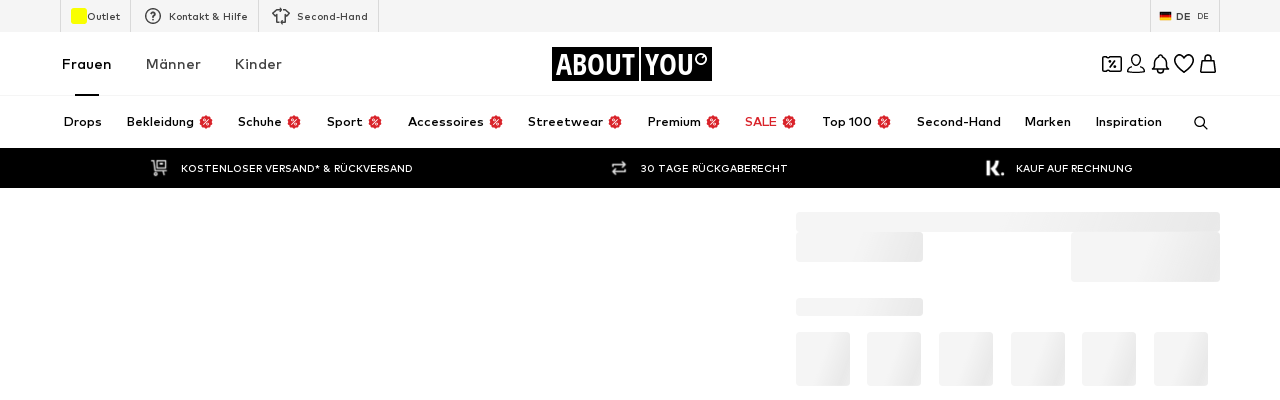

--- FILE ---
content_type: application/javascript
request_url: https://assets.aboutstatic.com/assets/UnlockCouponSuccessHint-D3sd1bE3.js
body_size: -174
content:
import{j as n,D as e,w as r,x as a,_ as u,C as t,p as c}from"./index-B2P0u3eU.js";import{G as l}from"./GoBackView-I8OPoNCZ.js";import{u as d,a as m,b as p}from"./Sizes.eager-Ck6PkoDu.js";import{C}from"./CouponHintView-CjGpH3tW.js";import{F as h}from"./FadeTransition-E1GFcJ40.js";const k=o=>n.jsx(e,{request:d(o.productId),Error:()=>null,Loading:()=>null,View:l,viewProps:o}),H=o=>{const i=m(o.productId);return p(o.productId)?n.jsx(e,{request:i,Error:null,viewProps:o,View:s=>n.jsx(C,{...s,isInMiniADPDialog:!0})}):null},M=()=>{const o=r(),{unlockedCouponHeadline:i}=a(o);return n.jsx(h,{duration:500,children:n.jsx(w,{$hasHint:!!i,children:i})})},w=u.div.withConfig({componentId:"sc-70dec9e-0"})(["display:flex;justify-content:center;align-items:center;color:",";background-color:",";font-size:",";height:",";overflow:hidden;"],t.White,t.PrimaryCoupon,c.px12,({$hasHint:o})=>o?"30px":"0");export{H as C,k as G,M as U};
//# sourceMappingURL=UnlockCouponSuccessHint-D3sd1bE3.js.map
